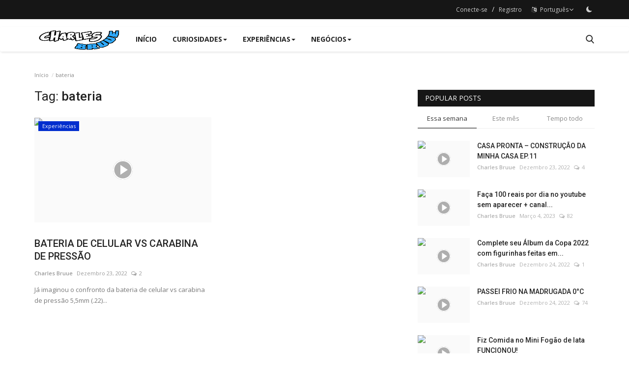

--- FILE ---
content_type: text/html; charset=UTF-8
request_url: https://charlesbruue.com/tag/bateria
body_size: 10524
content:
<!DOCTYPE html>
<html lang="br">
<head>

    <meta charset="utf-8">
    <meta http-equiv="X-UA-Compatible" content="IE=edge">
    <meta name="viewport" content="width=device-width, initial-scale=1">
    <title>bateria - Charles Bruue - Curiosidade aqui é mato!</title>
    <meta name="description" content="Tag: bateria"/>
    <meta name="keywords" content="Tag, bateria"/>
    <meta name="author" content="Charles Bruue"/>
    <meta property="og:locale" content="en_US"/>
    <meta property="og:site_name" content="Charles Bruue"/>
    <meta property="og:image" content="https://charlesbruue.com/uploads/logo/logo_63a6672f5770a7-18765815-30589444.png"/>
    <meta property="og:image:width" content="240"/>
    <meta property="og:image:height" content="90"/>
    <meta property="og:type" content="website"/>
    <meta property="og:title" content="bateria - Charles Bruue - Curiosidade aqui é mato!"/>
    <meta property="og:description" content="Tag: bateria"/>
    <meta property="og:url" content="https://charlesbruue.com/tag/bateria"/>
    <meta property="fb:app_id" content=""/>
    <meta name="twitter:card" content="summary_large_image"/>
    <meta name="twitter:site" content="@Charles Bruue"/>
    <meta name="twitter:title" content="bateria - Charles Bruue - Curiosidade aqui é mato!"/>
    <meta name="twitter:description" content="Tag: bateria"/>

    <link rel="shortcut icon" type="image/png" href="https://charlesbruue.com/uploads/logo/favicon_63a66708a8f5c4-37177269-64712362.png"/>
    <link rel="canonical" href="https://charlesbruue.com/tag/bateria"/>
    <link rel="alternate" href="https://charlesbruue.com/tag/bateria" hreflang="pt-br"/>
    <link href="https://fonts.googleapis.com/css?family=Open+Sans:300,400,600,700&display=swap" rel="stylesheet"><link href="https://fonts.googleapis.com/css?family=Roboto:300,400,500,700&display=swap&subset=cyrillic,cyrillic-ext,greek,greek-ext,latin-ext,vietnamese" rel="stylesheet">    <link href="https://charlesbruue.com/assets/vendor/bootstrap/css/bootstrap.min.css" rel="stylesheet"/>
    <link href="https://charlesbruue.com/assets/css/style-2.0.min.css" rel="stylesheet"/>
    <link href="https://charlesbruue.com/assets/css/plugins-2.0.css" rel="stylesheet"/>
    
    
    <link href="https://charlesbruue.com/assets/vendor/font-icons/css/font-icon-2.0.min.css" rel="stylesheet"/>
    <link href="https://charlesbruue.com/assets/css/btn.css" rel="stylesheet"/>
    
    <link href="https://cdn.jsdelivr.net/npm/bootstrap-icons@1.10.2/font/bootstrap-icons.css" rel="stylesheet">

  
    <script
  src="https://code.jquery.com/jquery-3.6.1.js"
  integrity="sha256-3zlB5s2uwoUzrXK3BT7AX3FyvojsraNFxCc2vC/7pNI="
  crossorigin="anonymous"></script>
  
  <script src="https://cdnjs.cloudflare.com/ajax/libs/jquery-easy-ticker/2.0.0/jquery.easy-ticker.min.js"></script>
  <script src="https://cdnjs.cloudflare.com/ajax/libs/slick-carousel/1.8.1/slick.min.js" integrity="sha512-XtmMtDEcNz2j7ekrtHvOVR4iwwaD6o/FUJe6+Zq+HgcCsk3kj4uSQQR8weQ2QVj1o0Pk6PwYLohm206ZzNfubg==" crossorigin="anonymous" referrerpolicy="no-referrer"></script>

  <script src="https://charlesbruue.com/assets/js/script-2.0.min.js"></script>
  

  
    <script>var rtl = false;</script>
    <style>body {font-family: "Open Sans", Helvetica, sans-serif  } .font-1,.post-content .post-summary {font-family: "Roboto", Helvetica, sans-serif}.font-text{font-family: Verdana, Helvetica, sans-serif}.h1, .h2, .h3, .h4, .h5, .h6, h1, h2, h3, h4, h5, h6 {font-family: "Roboto", Helvetica, sans-serif}.section-mid-title .title {font-family: "Roboto", Helvetica, sans-serif}.section .section-content .title {font-family: "Roboto", Helvetica, sans-serif}.section .section-head .title {font-family: "Open Sans", Helvetica, sans-serif}.sidebar-widget .widget-head .title {font-family: "Open Sans", Helvetica, sans-serif}.post-content .post-text {font-family: Verdana, Helvetica, sans-serif}  .top-bar,.news-ticker-title,.section .section-head .title,.sidebar-widget .widget-head,.section-mid-title .title, #comments .comment-section > .nav-tabs > .active > a,.reaction-num-votes, .modal-newsletter .btn {background-color: #161616} .section .section-head,.section-mid-title, .comment-section .nav-tabs {border-bottom: 2px solid #161616;} .post-content .post-summary h2 {font-family: Verdana, Helvetica, sans-serif}
a:hover, a:focus, a:active, .navbar-inverse .navbar-nav > li > a:hover, .navbar-inverse .navbar-nav .dropdown-menu > li:hover > a, .navbar-inverse .navbar-nav .dropdown-menu > li:focus > a, .navbar-inverse .navbar-nav .dropdown-menu > li.active > a, .navbar-inverse .navbar-nav .open .dropdown-menu > li > a:focus, .navbar-inverse .navbar-nav .open .dropdown-menu > li > a:hover, .comment-lists li .btn-comment-reply, .comment-lists li .btn-comment-like, .f-random-list li .title a:hover, .link-forget, .captcha-refresh, .nav-footer li a:hover, .mobile-menu-social li a:hover, .mobile-menu-social li a:focus, .post-files .file button, .icon-newsletter, .btn-load-more:hover, .post-next-prev p span, .list-footer-categories li a:hover {color: #1abc9c;}  .navbar-toggle, .navbar-inverse .navbar-toggle, .nav-payout-accounts > li.active > a, .nav-payout-accounts > li.active > a:focus, .nav-payout-accounts > li.active > a:hover, .nav-payout-accounts .active > a, .swal-button--danger, .sidebar-widget .tag-list li a:hover, .spinner > div, .search-form button {background-color: #1abc9c !important;}  .navbar-default .navbar-nav > .active > a::after, .navbar-default .navbar-nav > li > a:hover:after, .navbar-inverse .navbar-nav .active a::after, .poll .result .progress .progress-bar {background-color: #1abc9c;}  .btn-custom {background-color: #1abc9c;border-color: #1abc9c;}  ::selection {background: #1abc9c !important;color: #fff;}  ::-moz-selection {background: #1abc9c !important;color: #fff;}  .navbar-inverse .navbar-nav > .active > a, .navbar-inverse .navbar-nav > .active > a:hover, .navbar-inverse .navbar-nav > .active > a:focus, .navbar-inverse .navbar-nav > .open > a, .navbar-inverse .navbar-nav > .open > a:hover, .navbar-inverse .navbar-nav > .open > a:focus {color: #1abc9c !important;background-color: transparent;}  .navbar-inverse .navbar-nav > li > a:focus, .navbar-inverse .navbar-nav > li > a:hover {background-color: transparent;color: #1abc9c;}  .form-input:focus {border-color: #1abc9c;outline: 0 none;}  .post-content .post-tags .tag-list li a:hover, .profile-buttons ul li a:hover {border-color: #1abc9c;background-color: #1abc9c;}  .auth-form-input:focus, .form-textarea:focus, .custom-checkbox:hover + label:before, .leave-reply .form-control:focus, .page-contact .form-control:focus, .comment-error {border-color: #1abc9c;}  .custom-checkbox:checked + label:before {background: #1abc9c;border-color: #1abc9c;}  .comments .comments-title {border-bottom: 2px solid #1abc9c;}  .comment-loader-container .loader, .sub-comment-loader-container .loader {border-top: 5px solid #1abc9c;}  .newsletter .newsletter-button {background-color: #1abc9c;border: 1px solid #1abc9c;}  .post-author-meta a:hover, .post-item-no-image .caption-video-no-image .title a:hover, .comment-meta .comment-liked, .cookies-warning a {color: #1abc9c !important;}  .video-label, .filters .btn:focus:after, .filters .btn:hover:after, .filters .btn:active:after, .filters .active::after {background: #1abc9c;}  .pagination .active a {border: 1px solid #1abc9c !important;background-color: #1abc9c !important;color: #fff !important;}  .pagination li a:hover, .pagination li a:focus, .pagination li a:active, .custom-checkbox input:checked + .checkbox-icon {background-color: #1abc9c;border: 1px solid #1abc9c;}  .search-form, .dropdown-more {border-top: 3px solid #1abc9c;}.mobile-language-options li .selected, .mobile-language-options li a:hover {color: #1abc9c;border: 1px solid #1abc9c;}@media screen and (max-width: 480px) {.reaction-num-votes {right: 0 !important;}}.post-text iframe{max-width: 100% !important}</style>
<script>var VrConfig = {baseURL: 'https://charlesbruue.com', csrfTokenName: 'app_csrf_token', csrfCookieName: 'vrapp_csrf_cookie', sysLangId: '1', isRecaptchaEnabled: '0', textOk: "OK", textCancel: "Cancelar", textCorrectAnswer : "Resposta correta", textWrongAnswer : "Resposta errada"};</script>    <script async src="https://pagead2.googlesyndication.com/pagead/js/adsbygoogle.js?client=ca-pub-8876865155116312"
     crossorigin="anonymous"></script>        <link rel="stylesheet" href="https://cdnjs.cloudflare.com/ajax/libs/magnific-popup.js/1.1.0/magnific-popup.css" />
<script src="https://cdnjs.cloudflare.com/ajax/libs/jquery.isotope/3.0.6/isotope.pkgd.js"></script>
<script src="https://cdnjs.cloudflare.com/ajax/libs/magnific-popup.js/1.1.0/jquery.magnific-popup.js"></script>

</head>
<body>
<header id="header">
    <div class="top-bar">
<div class="container">
<div class="col-sm-12">
<div class="row">
<ul class="top-menu top-menu-left">
</ul>
<ul class="top-menu top-menu-right">
<li class="top-li-auth"><a href="#" data-toggle="modal" data-target="#modal-login" class="btn_open_login_modal">Conecte-se</a><span>&nbsp;/&nbsp;</span><a href="https://charlesbruue.com/register">Registro</a></li>
<li class="dropdown">
<a class="dropdown-toggle" data-toggle="dropdown" href="#" aria-expanded="false">
<i class="icon-language"></i>&nbsp;
Português<i class="icon-arrow-down"></i>
</a>
<ul class="dropdown-menu lang-dropdown">
<li><a href="https://charlesbruue.com" class="selected">Português</a></li>
<li><a href="https://charlesbruue.com/en" class="">English</a></li>
</ul>
</li>
<li class="li-dark-mode-sw">
<form action="https://charlesbruue.com/switch-dark-mode" method="post">
<input type="hidden" name="app_csrf_token" value="488e19cb448fc6ed1410de513567835a" /><input type="hidden" name="back_url" value="https://charlesbruue.com/tag/bateria">
<button type="submit" name="theme_mode" value="dark" class="btn-switch-mode">
<svg xmlns="http://www.w3.org/2000/svg" width="16" height="16" fill="currentColor" class="bi bi-moon-fill dark-mode-icon" viewBox="0 0 16 16">
<path d="M6 .278a.768.768 0 0 1 .08.858 7.208 7.208 0 0 0-.878 3.46c0 4.021 3.278 7.277 7.318 7.277.527 0 1.04-.055 1.533-.16a.787.787 0 0 1 .81.316.733.733 0 0 1-.031.893A8.349 8.349 0 0 1 8.344 16C3.734 16 0 12.286 0 7.71 0 4.266 2.114 1.312 5.124.06A.752.752 0 0 1 6 .278z"/>
</svg>
</button>
</form>
</li>
</ul>
</div>
</div>
</div>
</div>
    <div class="logo-banner">
        <div class="container">
            <div class="col-sm-12">
               
            </div>
        </div>
        <nav class="navbar navbar-default main-menu megamenu" style="border-top: none !important;">
<div class="container">
<div class="collapse navbar-collapse">
<div class="row">
<ul class="nav navbar-nav">
    <li>
                        
                            <img src="https://charlesbruue.com/uploads/logo/logo_63a6672f5770a7-18765815-30589444.png" alt="logo" class="logo" width="190" height="50">
                      
</li>
<li class=""><a href="https://charlesbruue.com">Início</a></li>
<li class="dropdown megamenu-fw mega-li-1 ">
<a href="https://charlesbruue.com/curiosidades" class="dropdown-toggle disabled" data-toggle="dropdown" role="button" aria-expanded="false">Curiosidades<span class="caret"></span></a>
<ul class="dropdown-menu megamenu-content dropdown-top" role="menu" data-mega-ul="1">
<li>
<div class="col-sm-12">
<div class="row">
<div class="sub-menu-right single-sub-menu">
<div class="row row-menu-right">
<div class="col-sm-3 menu-post-item">
<div class="post-item-image">
<a href="https://charlesbruue.com/e-o-fim-do-vasco-da-gama">        <span class="media-icon"><svg xmlns="http://www.w3.org/2000/svg" width="50" height="50" viewBox="0 0 160 160" fill="#ffffff"><path d="M80,10c39,0,70,31,70,70s-31,70-70,70s-70-31-70-70S41,10,80,10z M80,0C36,0,0,36,0,80s36,80,80,80s80-36,80-80S124,0,80,0L80,0z"/><path d="M60,40v80l60-40L60,40z"/></svg></span>
                    <img src="https://charlesbruue.com/assets/img/img_bg_md.png" alt="bg" class="img-responsive img-bg" width="1" height="1"/>
        <div class="img-container">
            <img src="https://charlesbruue.com/assets/img/img_bg_md.png" data-src="https://img.youtube.com/vi/j8H8cBxuw64/maxresdefault.jpg" alt="É O FIM DO VASCO DA GAMA?" class="lazyload img-cover" width="1" height="1"/>
        </div>
    
</a>
</div>
<h3 class="title">
<a href="https://charlesbruue.com/e-o-fim-do-vasco-da-gama">É O FIM DO VASCO DA GAMA?</a>
</h3>
<p class="post-meta">    <a href="https://charlesbruue.com/profile/charles-bruue">Charles Bruue</a>
    <span>Agosto 21, 2023</span>
    <span><i class="icon-comment"></i>6</span>
</p>
</div>
<div class="col-sm-3 menu-post-item">
<div class="post-item-image">
<a href="https://charlesbruue.com/aluguel-ou-casa-propria-pare-de-jogar-dinheiro-no-lixo">        <span class="media-icon"><svg xmlns="http://www.w3.org/2000/svg" width="50" height="50" viewBox="0 0 160 160" fill="#ffffff"><path d="M80,10c39,0,70,31,70,70s-31,70-70,70s-70-31-70-70S41,10,80,10z M80,0C36,0,0,36,0,80s36,80,80,80s80-36,80-80S124,0,80,0L80,0z"/><path d="M60,40v80l60-40L60,40z"/></svg></span>
                    <img src="https://charlesbruue.com/assets/img/img_bg_md.png" alt="bg" class="img-responsive img-bg" width="1" height="1"/>
        <div class="img-container">
            <img src="https://charlesbruue.com/assets/img/img_bg_md.png" data-src="https://img.youtube.com/vi/-X3CEAEBKsw/maxresdefault.jpg" alt="Aluguel ou Casa Própria - Pare de Jogar Dinheiro no LIXO" class="lazyload img-cover" width="1" height="1"/>
        </div>
    
</a>
</div>
<h3 class="title">
<a href="https://charlesbruue.com/aluguel-ou-casa-propria-pare-de-jogar-dinheiro-no-lixo">Aluguel ou Casa Própria - Pare de Jogar Dinheiro...</a>
</h3>
<p class="post-meta">    <a href="https://charlesbruue.com/profile/charles-bruue">Charles Bruue</a>
    <span>Maio 25, 2023</span>
    <span><i class="icon-comment"></i>1</span>
</p>
</div>
<div class="col-sm-3 menu-post-item">
<div class="post-item-image">
<a href="https://charlesbruue.com/voltei-no-tempo-jogando-bomba-patch-23-para-android-brasil-croacia">        <span class="media-icon"><svg xmlns="http://www.w3.org/2000/svg" width="50" height="50" viewBox="0 0 160 160" fill="#ffffff"><path d="M80,10c39,0,70,31,70,70s-31,70-70,70s-70-31-70-70S41,10,80,10z M80,0C36,0,0,36,0,80s36,80,80,80s80-36,80-80S124,0,80,0L80,0z"/><path d="M60,40v80l60-40L60,40z"/></svg></span>
                    <img src="https://charlesbruue.com/assets/img/img_bg_md.png" alt="bg" class="img-responsive img-bg" width="1" height="1"/>
        <div class="img-container">
            <img src="https://charlesbruue.com/assets/img/img_bg_md.png" data-src="https://img.youtube.com/vi/LrAjWmpaerw/maxresdefault.jpg" alt="Voltei no Tempo jogando BOMBA PATCH 23 para ANDROID - Brasil X Croácia" class="lazyload img-cover" width="1" height="1"/>
        </div>
    
</a>
</div>
<h3 class="title">
<a href="https://charlesbruue.com/voltei-no-tempo-jogando-bomba-patch-23-para-android-brasil-croacia">Voltei no Tempo jogando BOMBA PATCH 23 para ANDROID...</a>
</h3>
<p class="post-meta">    <a href="https://charlesbruue.com/profile/charles-bruue">Charles Bruue</a>
    <span>Maio 13, 2023</span>
    <span><i class="icon-comment"></i>8</span>
</p>
</div>
<div class="col-sm-3 menu-post-item">
<div class="post-item-image">
<a href="https://charlesbruue.com/tentaram-roubar-meu-carro-dei-fuga">        <span class="media-icon"><svg xmlns="http://www.w3.org/2000/svg" width="50" height="50" viewBox="0 0 160 160" fill="#ffffff"><path d="M80,10c39,0,70,31,70,70s-31,70-70,70s-70-31-70-70S41,10,80,10z M80,0C36,0,0,36,0,80s36,80,80,80s80-36,80-80S124,0,80,0L80,0z"/><path d="M60,40v80l60-40L60,40z"/></svg></span>
                    <img src="https://charlesbruue.com/assets/img/img_bg_md.png" alt="bg" class="img-responsive img-bg" width="1" height="1"/>
        <div class="img-container">
            <img src="https://charlesbruue.com/assets/img/img_bg_md.png" data-src="https://img.youtube.com/vi/SUgUrui3uk0/maxresdefault.jpg" alt="Tentaram roubar meu carro - DEI FUGA!" class="lazyload img-cover" width="1" height="1"/>
        </div>
    
</a>
</div>
<h3 class="title">
<a href="https://charlesbruue.com/tentaram-roubar-meu-carro-dei-fuga">Tentaram roubar meu carro - DEI FUGA!</a>
</h3>
<p class="post-meta">    <a href="https://charlesbruue.com/profile/charles-bruue">Charles Bruue</a>
    <span>Abril 3, 2023</span>
    <span><i class="icon-comment"></i>8</span>
</p>
</div>
<div class="col-sm-3 menu-post-item">
<div class="post-item-image">
<a href="https://charlesbruue.com/conheca-caldas-novas-go">        <span class="media-icon"><svg xmlns="http://www.w3.org/2000/svg" width="50" height="50" viewBox="0 0 160 160" fill="#ffffff"><path d="M80,10c39,0,70,31,70,70s-31,70-70,70s-70-31-70-70S41,10,80,10z M80,0C36,0,0,36,0,80s36,80,80,80s80-36,80-80S124,0,80,0L80,0z"/><path d="M60,40v80l60-40L60,40z"/></svg></span>
                    <img src="https://charlesbruue.com/assets/img/img_bg_md.png" alt="bg" class="img-responsive img-bg" width="1" height="1"/>
        <div class="img-container">
            <img src="https://charlesbruue.com/assets/img/img_bg_md.png" data-src="https://img.youtube.com/vi/F97bdGnB_8s/maxresdefault.jpg" alt="CONHEÇA CALDAS NOVAS GO - CAUSAMOS LÁ" class="lazyload img-cover" width="1" height="1"/>
        </div>
    
</a>
</div>
<h3 class="title">
<a href="https://charlesbruue.com/conheca-caldas-novas-go">CONHEÇA CALDAS NOVAS GO - CAUSAMOS LÁ</a>
</h3>
<p class="post-meta">    <a href="https://charlesbruue.com/profile/charles-bruue">Charles Bruue</a>
    <span>Março 20, 2023</span>
    <span><i class="icon-comment"></i>5</span>
</p>
</div>
</div>
</div>
</div>
</div>
</li>
</ul>
</li>
<li class="dropdown megamenu-fw mega-li-2 ">
<a href="https://charlesbruue.com/experiencias" class="dropdown-toggle disabled" data-toggle="dropdown" role="button" aria-expanded="false">Experiências<span class="caret"></span></a>
<ul class="dropdown-menu megamenu-content dropdown-top" role="menu" data-mega-ul="2">
<li>
<div class="col-sm-12">
<div class="row">
<div class="sub-menu-right single-sub-menu">
<div class="row row-menu-right">
<div class="col-sm-3 menu-post-item">
<div class="post-item-image">
<a href="https://charlesbruue.com/comprei-o-gamestick-4k-do-aliexpress">        <span class="media-icon"><svg xmlns="http://www.w3.org/2000/svg" width="50" height="50" viewBox="0 0 160 160" fill="#ffffff"><path d="M80,10c39,0,70,31,70,70s-31,70-70,70s-70-31-70-70S41,10,80,10z M80,0C36,0,0,36,0,80s36,80,80,80s80-36,80-80S124,0,80,0L80,0z"/><path d="M60,40v80l60-40L60,40z"/></svg></span>
                    <img src="https://charlesbruue.com/assets/img/img_bg_md.png" alt="bg" class="img-responsive img-bg" width="1" height="1"/>
        <div class="img-container">
            <img src="https://charlesbruue.com/assets/img/img_bg_md.png" data-src="https://img.youtube.com/vi/Bhr0EVPexHQ/maxresdefault.jpg" alt="Comprei o GameStick 4k do AliExpress" class="lazyload img-cover" width="1" height="1"/>
        </div>
    
</a>
</div>
<h3 class="title">
<a href="https://charlesbruue.com/comprei-o-gamestick-4k-do-aliexpress">Comprei o GameStick 4k do AliExpress</a>
</h3>
<p class="post-meta">    <a href="https://charlesbruue.com/profile/charles-bruue">Charles Bruue</a>
    <span>Maio 22, 2023</span>
    <span><i class="icon-comment"></i>1</span>
</p>
</div>
<div class="col-sm-3 menu-post-item">
<div class="post-item-image">
<a href="https://charlesbruue.com/complete-seu-album-da-copa-2022-com-figurinhas-feitas-em-casa">        <span class="media-icon"><svg xmlns="http://www.w3.org/2000/svg" width="50" height="50" viewBox="0 0 160 160" fill="#ffffff"><path d="M80,10c39,0,70,31,70,70s-31,70-70,70s-70-31-70-70S41,10,80,10z M80,0C36,0,0,36,0,80s36,80,80,80s80-36,80-80S124,0,80,0L80,0z"/><path d="M60,40v80l60-40L60,40z"/></svg></span>
                    <img src="https://charlesbruue.com/assets/img/img_bg_md.png" alt="bg" class="img-responsive img-bg" width="1" height="1"/>
        <div class="img-container">
            <img src="https://charlesbruue.com/assets/img/img_bg_md.png" data-src="https://img.youtube.com/vi/rHu_FrZHxM8/maxresdefault.jpg" alt="Complete seu Álbum da Copa 2022 com figurinhas feitas em casa" class="lazyload img-cover" width="1" height="1"/>
        </div>
    
</a>
</div>
<h3 class="title">
<a href="https://charlesbruue.com/complete-seu-album-da-copa-2022-com-figurinhas-feitas-em-casa">Complete seu Álbum da Copa 2022 com figurinhas...</a>
</h3>
<p class="post-meta">    <a href="https://charlesbruue.com/profile/charles-bruue">Charles Bruue</a>
    <span>Dezembro 24, 2022</span>
    <span><i class="icon-comment"></i>1</span>
</p>
</div>
<div class="col-sm-3 menu-post-item">
<div class="post-item-image">
<a href="https://charlesbruue.com/voce-gosta-de-ler-e-nao-sabe">        <span class="media-icon"><svg xmlns="http://www.w3.org/2000/svg" width="50" height="50" viewBox="0 0 160 160" fill="#ffffff"><path d="M80,10c39,0,70,31,70,70s-31,70-70,70s-70-31-70-70S41,10,80,10z M80,0C36,0,0,36,0,80s36,80,80,80s80-36,80-80S124,0,80,0L80,0z"/><path d="M60,40v80l60-40L60,40z"/></svg></span>
                    <img src="https://charlesbruue.com/assets/img/img_bg_md.png" alt="bg" class="img-responsive img-bg" width="1" height="1"/>
        <div class="img-container">
            <img src="https://charlesbruue.com/assets/img/img_bg_md.png" data-src="https://img.youtube.com/vi/2ajizA85yto/maxresdefault.jpg" alt="VOCÊ GOSTA DE LER E NÃO SABE!" class="lazyload img-cover" width="1" height="1"/>
        </div>
    
</a>
</div>
<h3 class="title">
<a href="https://charlesbruue.com/voce-gosta-de-ler-e-nao-sabe">VOCÊ GOSTA DE LER E NÃO SABE!</a>
</h3>
<p class="post-meta">    <a href="https://charlesbruue.com/profile/charles-bruue">Charles Bruue</a>
    <span>Dezembro 24, 2022</span>
    <span><i class="icon-comment"></i>7</span>
</p>
</div>
<div class="col-sm-3 menu-post-item">
<div class="post-item-image">
<a href="https://charlesbruue.com/fiz-comida-no-mini-fogao-de-lata-funcionou">        <span class="media-icon"><svg xmlns="http://www.w3.org/2000/svg" width="50" height="50" viewBox="0 0 160 160" fill="#ffffff"><path d="M80,10c39,0,70,31,70,70s-31,70-70,70s-70-31-70-70S41,10,80,10z M80,0C36,0,0,36,0,80s36,80,80,80s80-36,80-80S124,0,80,0L80,0z"/><path d="M60,40v80l60-40L60,40z"/></svg></span>
                    <img src="https://charlesbruue.com/assets/img/img_bg_md.png" alt="bg" class="img-responsive img-bg" width="1" height="1"/>
        <div class="img-container">
            <img src="https://charlesbruue.com/assets/img/img_bg_md.png" data-src="https://img.youtube.com/vi/jyvsEuiZPPM/maxresdefault.jpg" alt="Fiz Comida no Mini Fogão de lata FUNCIONOU!" class="lazyload img-cover" width="1" height="1"/>
        </div>
    
</a>
</div>
<h3 class="title">
<a href="https://charlesbruue.com/fiz-comida-no-mini-fogao-de-lata-funcionou">Fiz Comida no Mini Fogão de lata FUNCIONOU!</a>
</h3>
<p class="post-meta">    <a href="https://charlesbruue.com/profile/charles-bruue">Charles Bruue</a>
    <span>Dezembro 24, 2022</span>
    <span><i class="icon-comment"></i>8</span>
</p>
</div>
<div class="col-sm-3 menu-post-item">
<div class="post-item-image">
<a href="https://charlesbruue.com/passei-frio-na-madrugada-0-graus">        <span class="media-icon"><svg xmlns="http://www.w3.org/2000/svg" width="50" height="50" viewBox="0 0 160 160" fill="#ffffff"><path d="M80,10c39,0,70,31,70,70s-31,70-70,70s-70-31-70-70S41,10,80,10z M80,0C36,0,0,36,0,80s36,80,80,80s80-36,80-80S124,0,80,0L80,0z"/><path d="M60,40v80l60-40L60,40z"/></svg></span>
                    <img src="https://charlesbruue.com/assets/img/img_bg_md.png" alt="bg" class="img-responsive img-bg" width="1" height="1"/>
        <div class="img-container">
            <img src="https://charlesbruue.com/assets/img/img_bg_md.png" data-src="https://img.youtube.com/vi/aq76Oib-Hvg/maxresdefault.jpg" alt="PASSEI FRIO NA MADRUGADA 0°C" class="lazyload img-cover" width="1" height="1"/>
        </div>
    
</a>
</div>
<h3 class="title">
<a href="https://charlesbruue.com/passei-frio-na-madrugada-0-graus">PASSEI FRIO NA MADRUGADA 0°C</a>
</h3>
<p class="post-meta">    <a href="https://charlesbruue.com/profile/charles-bruue">Charles Bruue</a>
    <span>Dezembro 24, 2022</span>
    <span><i class="icon-comment"></i>74</span>
</p>
</div>
</div>
</div>
</div>
</div>
</li>
</ul>
</li>
<li class="dropdown megamenu-fw mega-li-3 ">
<a href="https://charlesbruue.com/negocios" class="dropdown-toggle disabled" data-toggle="dropdown" role="button" aria-expanded="false">Negócios<span class="caret"></span></a>
<ul class="dropdown-menu megamenu-content dropdown-top" role="menu" data-mega-ul="3">
<li>
<div class="col-sm-12">
<div class="row">
<div class="sub-menu-right single-sub-menu">
<div class="row row-menu-right">
<div class="col-sm-3 menu-post-item">
<div class="post-item-image">
<a href="https://charlesbruue.com/entrei-na-colheitadeira-de-2-milhoes-feira-do-agro-negocio">        <span class="media-icon"><svg xmlns="http://www.w3.org/2000/svg" width="50" height="50" viewBox="0 0 160 160" fill="#ffffff"><path d="M80,10c39,0,70,31,70,70s-31,70-70,70s-70-31-70-70S41,10,80,10z M80,0C36,0,0,36,0,80s36,80,80,80s80-36,80-80S124,0,80,0L80,0z"/><path d="M60,40v80l60-40L60,40z"/></svg></span>
                    <img src="https://charlesbruue.com/assets/img/img_bg_md.png" alt="bg" class="img-responsive img-bg" width="1" height="1"/>
        <div class="img-container">
            <img src="https://charlesbruue.com/assets/img/img_bg_md.png" data-src="https://img.youtube.com/vi/MnN2Sm13WT0/maxresdefault.jpg" alt="Entrei na colheitadeira de 2 Milhões - Feira do Agro-negócio" class="lazyload img-cover" width="1" height="1"/>
        </div>
    
</a>
</div>
<h3 class="title">
<a href="https://charlesbruue.com/entrei-na-colheitadeira-de-2-milhoes-feira-do-agro-negocio">Entrei na colheitadeira de 2 Milhões - Feira...</a>
</h3>
<p class="post-meta">    <a href="https://charlesbruue.com/profile/charles-bruue">Charles Bruue</a>
    <span>Maio 25, 2023</span>
    <span><i class="icon-comment"></i>6</span>
</p>
</div>
<div class="col-sm-3 menu-post-item">
<div class="post-item-image">
<a href="https://charlesbruue.com/a-falencia-do-svb-pode-destruir-o-nubank-silicon-valley-bank">        <span class="media-icon"><svg xmlns="http://www.w3.org/2000/svg" width="50" height="50" viewBox="0 0 160 160" fill="#ffffff"><path d="M80,10c39,0,70,31,70,70s-31,70-70,70s-70-31-70-70S41,10,80,10z M80,0C36,0,0,36,0,80s36,80,80,80s80-36,80-80S124,0,80,0L80,0z"/><path d="M60,40v80l60-40L60,40z"/></svg></span>
                    <img src="https://charlesbruue.com/assets/img/img_bg_md.png" alt="bg" class="img-responsive img-bg" width="1" height="1"/>
        <div class="img-container">
            <img src="https://charlesbruue.com/assets/img/img_bg_md.png" data-src="https://img.youtube.com/vi/JYN3qt75AH4/maxresdefault.jpg" alt="A Falência do SVB pode destruir o Nubank? Silicon Valley Bank" class="lazyload img-cover" width="1" height="1"/>
        </div>
    
</a>
</div>
<h3 class="title">
<a href="https://charlesbruue.com/a-falencia-do-svb-pode-destruir-o-nubank-silicon-valley-bank">A Falência do SVB pode destruir o Nubank? Silicon...</a>
</h3>
<p class="post-meta">    <a href="https://charlesbruue.com/profile/charles-bruue">Charles Bruue</a>
    <span>Março 14, 2023</span>
    <span><i class="icon-comment"></i>4</span>
</p>
</div>
<div class="col-sm-3 menu-post-item">
<div class="post-item-image">
<a href="https://charlesbruue.com/faca-100-reais-por-dia-no-youtube-sem-aparecer-canal-dark-com-ia">        <span class="media-icon"><svg xmlns="http://www.w3.org/2000/svg" width="50" height="50" viewBox="0 0 160 160" fill="#ffffff"><path d="M80,10c39,0,70,31,70,70s-31,70-70,70s-70-31-70-70S41,10,80,10z M80,0C36,0,0,36,0,80s36,80,80,80s80-36,80-80S124,0,80,0L80,0z"/><path d="M60,40v80l60-40L60,40z"/></svg></span>
                    <img src="https://charlesbruue.com/assets/img/img_bg_md.png" alt="bg" class="img-responsive img-bg" width="1" height="1"/>
        <div class="img-container">
            <img src="https://charlesbruue.com/assets/img/img_bg_md.png" data-src="https://img.youtube.com/vi/5Rje3TkpSaI/maxresdefault.jpg" alt="Faça 100 reais por dia no youtube sem aparecer + canal dark com IA" class="lazyload img-cover" width="1" height="1"/>
        </div>
    
</a>
</div>
<h3 class="title">
<a href="https://charlesbruue.com/faca-100-reais-por-dia-no-youtube-sem-aparecer-canal-dark-com-ia">Faça 100 reais por dia no youtube sem aparecer...</a>
</h3>
<p class="post-meta">    <a href="https://charlesbruue.com/profile/charles-bruue">Charles Bruue</a>
    <span>Março 4, 2023</span>
    <span><i class="icon-comment"></i>82</span>
</p>
</div>
<div class="col-sm-3 menu-post-item">
<div class="post-item-image">
<a href="https://charlesbruue.com/coloque-seu-projeto-em-pratica-nao-tenha-medo-do-fracasso">        <span class="media-icon"><svg xmlns="http://www.w3.org/2000/svg" width="50" height="50" viewBox="0 0 160 160" fill="#ffffff"><path d="M80,10c39,0,70,31,70,70s-31,70-70,70s-70-31-70-70S41,10,80,10z M80,0C36,0,0,36,0,80s36,80,80,80s80-36,80-80S124,0,80,0L80,0z"/><path d="M60,40v80l60-40L60,40z"/></svg></span>
                    <img src="https://charlesbruue.com/assets/img/img_bg_md.png" alt="bg" class="img-responsive img-bg" width="1" height="1"/>
        <div class="img-container">
            <img src="https://charlesbruue.com/assets/img/img_bg_md.png" data-src="https://img.youtube.com/vi/PqQTb_Ul6U0/maxresdefault.jpg" alt="Coloque seu PROJETO em prática, Não tenha medo do FRACASSO" class="lazyload img-cover" width="1" height="1"/>
        </div>
    
</a>
</div>
<h3 class="title">
<a href="https://charlesbruue.com/coloque-seu-projeto-em-pratica-nao-tenha-medo-do-fracasso">Coloque seu PROJETO em prática, Não tenha medo...</a>
</h3>
<p class="post-meta">    <a href="https://charlesbruue.com/profile/charles-bruue">Charles Bruue</a>
    <span>Dezembro 24, 2022</span>
    <span><i class="icon-comment"></i>1</span>
</p>
</div>
<div class="col-sm-3 menu-post-item">
<div class="post-item-image">
<a href="https://charlesbruue.com/nao-existe-dinheiro-facil-o-golpe-ta-ai-cai-quem-quer">        <span class="media-icon"><svg xmlns="http://www.w3.org/2000/svg" width="50" height="50" viewBox="0 0 160 160" fill="#ffffff"><path d="M80,10c39,0,70,31,70,70s-31,70-70,70s-70-31-70-70S41,10,80,10z M80,0C36,0,0,36,0,80s36,80,80,80s80-36,80-80S124,0,80,0L80,0z"/><path d="M60,40v80l60-40L60,40z"/></svg></span>
                    <img src="https://charlesbruue.com/assets/img/img_bg_md.png" alt="bg" class="img-responsive img-bg" width="1" height="1"/>
        <div class="img-container">
            <img src="https://charlesbruue.com/assets/img/img_bg_md.png" data-src="https://img.youtube.com/vi/XW9e7CHaaNo/maxresdefault.jpg" alt="Não existe dinheiro fácil - O Golpe tá aí cai quem quer" class="lazyload img-cover" width="1" height="1"/>
        </div>
    
</a>
</div>
<h3 class="title">
<a href="https://charlesbruue.com/nao-existe-dinheiro-facil-o-golpe-ta-ai-cai-quem-quer">Não existe dinheiro fácil - O Golpe tá aí cai...</a>
</h3>
<p class="post-meta">    <a href="https://charlesbruue.com/profile/charles-bruue">Charles Bruue</a>
    <span>Dezembro 24, 2022</span>
    <span><i class="icon-comment"></i>85</span>
</p>
</div>
</div>
</div>
</div>
</div>
</li>
</ul>
</li>
</ul>
<ul class="nav navbar-nav navbar-right">
<li class="li-search">
<a class="search-icon"><i class="icon-search"></i></a>
<div class="search-form">
<form action="https://charlesbruue.com/search" method="get" id="search_validate">
<input type="text" name="q" maxlength="300" pattern=".*\S+.*" class="form-control form-input" placeholder="Procurar..."  required>
<button class="btn btn-default"><i class="icon-search"></i></button>
</form>
</div>
</li>
</ul>
</div>
</div>
</div>
</nav>    </div>
    
    <div class="mobile-nav-container">
        <div class="nav-mobile-header">
            <div class="container-fluid">
                <div class="row">
                    <div class="nav-mobile-header-container">
                        <div class="menu-icon">
                            <a href="javascript:void(0)" class="btn-open-mobile-nav"><i class="icon-menu"></i></a>
                        </div>
                        <div class="mobile-logo">
                            <a href="https://charlesbruue.com">
                                <img src="https://charlesbruue.com/uploads/logo/logo_63a6672f5770a7-18765815-30589444.png" alt="logo" class="logo" width="150" height="50">
                            </a>
                        </div>
                        <div class="mobile-search">
                            <a class="search-icon"><i class="icon-search"></i></a>
                        </div>
                    </div>
                </div>
            </div>
        </div>
    </div>
</header>
<div id="overlay_bg" class="overlay-bg"></div>
<div class="mobile-nav-search">
    <div class="search-form">
        <form action="https://charlesbruue.com/search" method="get">
            <input type="text" name="q" maxlength="300" pattern=".*\S+.*" class="form-control form-input" placeholder="Procurar..." required>
            <button class="btn btn-default"><i class="icon-search"></i></button>
        </form>
    </div>
</div>
<div id="navMobile" class="nav-mobile">
<div class="nav-mobile-inner">
<div class="row">
<div class="col-sm-12 mobile-nav-buttons">
<a href="#" data-toggle="modal" data-target="#modal-login" class="btn btn-custom btn-mobile-nav close-menu-click btn_open_login_modal m-r-5"><i class="icon-login"></i>Conecte-se</a>
<a href="https://charlesbruue.com/register" class="btn btn-custom btn-mobile-nav"><i class="icon-user-plus-o"></i>Registro</a>
</div>
</div>
<div class="row">
<div class="col-sm-12">
<ul class="nav navbar-nav">
<li class="nav-item"><a href="https://charlesbruue.com" class="nav-link">Início</a></li>
<li class="nav-item"><a href="https://charlesbruue.com/curiosidades" class="nav-link">Curiosidades</a></li>
<li class="nav-item"><a href="https://charlesbruue.com/experiencias" class="nav-link">Experiências</a></li>
<li class="nav-item"><a href="https://charlesbruue.com/negocios" class="nav-link">Negócios</a></li>
<li class="nav-item border-0">
<a href="#" class="nav-link">Linguagem</a>
<ul class="mobile-language-options">
<li><a href="https://charlesbruue.com" class="selected ">Português</a></li>
<li><a href="https://charlesbruue.com/en" class=" ">English</a></li>
</ul>
</li>
<li class="nav-item">
<form action="https://charlesbruue.com/switch-dark-mode" method="post">
<input type="hidden" name="app_csrf_token" value="488e19cb448fc6ed1410de513567835a" /><input type="hidden" name="back_url" value="https://charlesbruue.com/tag/bateria">
<button type="submit" name="theme_mode" value="dark" class="btn-switch-mode-mobile">
<svg xmlns="http://www.w3.org/2000/svg" width="20" height="20" fill="currentColor" class="dark-mode-icon" viewBox="0 0 16 16">
<path d="M6 .278a.768.768 0 0 1 .08.858 7.208 7.208 0 0 0-.878 3.46c0 4.021 3.278 7.277 7.318 7.277.527 0 1.04-.055 1.533-.16a.787.787 0 0 1 .81.316.733.733 0 0 1-.031.893A8.349 8.349 0 0 1 8.344 16C3.734 16 0 12.286 0 7.71 0 4.266 2.114 1.312 5.124.06A.752.752 0 0 1 6 .278z"/>
</svg>
</button>
</form>
</li>
</ul>
</div>
</div>
</div>
<div class="nav-mobile-footer">
<ul class="mobile-menu-social">
    <li><a class="rss" href="https://charlesbruue.com/rss-feeds"><i class="icon-rss"></i></a></li>
</ul>
</div>
</div>    <div class="modal fade auth-modal" id="modal-login" tabindex="-1" role="dialog" aria-labelledby="myModalLabel" aria-hidden="true">
        <div class="modal-dialog modal-sm">
            <div class="modal-content">
                    <div class="modal-header">
                        <button type="button" class="close" data-dismiss="modal"><i class="icon-close" aria-hidden="true"></i></button>
                        <h4 class="modal-title font-1">Conecte-se</h4>
                    </div>
                    <div class="modal-body">
                        <div class="auth-box">
                            <div class="social-login">
                                                            </div>
                            <div id="result-login"></div>
                            <form id="form-login">
                                <div class="form-group">
                                    <input type="email" name="email" class="form-control auth-form-input" placeholder="Email" value=""  required>
                                </div>
                                <div class="form-group">
                                    <input type="password" name="password" class="form-control auth-form-input" placeholder="Senha" value=""  required>
                                </div>
                                <div class="form-group text-right">
                                    <a href="https://charlesbruue.com/forgot-password" class="link-forget">Esqueceu a senha?</a>
                                </div>
                                <div class="form-group m-t-15 m-b-0">
                                    <button type="submit" class="btn btn-md btn-custom btn-block">Conecte-se</button>
                                </div>
                            </form>
                        </div>
                    </div>
            </div>
        </div>
    </div>

<div id="modal_newsletter" class="modal fade modal-center modal-newsletter" role="dialog">
    <div class="modal-dialog modal-lg">
        <div class="modal-content">
            <div class="modal-body">
                <button type="button" class="close" data-dismiss="modal"><i class="icon-close" aria-hidden="true"></i></button>
                <h4 class="modal-title">Junte-se à nossa newsletter</h4>
                <p class="modal-desc">Junte-se à nossa lista de assinantes para receber as últimas notícias, atualizações e ofertas especiais diretamente em sua caixa de entrada</p>
                <form id="form_newsletter_modal" class="form-newsletter" data-form-type="modal">
                    <div class="form-group">
                        <div class="modal-newsletter-inputs">
                            <input type="email" name="email" class="form-control form-input newsletter-input" placeholder="Email">
                            <button type="submit" id="btn_modal_newsletter" class="btn">Se inscrever</button>
                        </div>
                    </div>
                    <input type="text" name="url">
                    <div id="modal_newsletter_response" class="text-center modal-newsletter-response">
                        <div class="form-group text-center m-b-0 text-close">
                            <button type="button" class="text-close" data-dismiss="modal">Não, obrigado</button>
                        </div>
                    </div>
                </form>
            </div>
        </div>
    </div>
</div>

<div id="wrapper">
    <div class="container">
        <div class="row">
            <div class="col-sm-12 page-breadcrumb">
                <ol class="breadcrumb">
                    <li class="breadcrumb-item"><a href="https://charlesbruue.com">Início</a></li>
                    <li class="breadcrumb-item active">bateria</li>
                </ol>
            </div>
            <div id="content" class="col-sm-8">
                <div class="row">
                    <div class="col-sm-12">
                        <h1 class="page-title"><span> Tag:</span>&nbsp;<strong>bateria</strong></h1>
                    </div>
                    <div class="col-sm-6 col-xs-12">
<div class="post-item">
            <a href="https://charlesbruue.com/experiencias"><span class="category-label" style="background-color: #002dce">Experiências</span></a>
                <div class="post-item-image">
            <a href="https://charlesbruue.com/bateria-de-celular-vs-carabina-de-pressao">        <span class="media-icon"><svg xmlns="http://www.w3.org/2000/svg" width="50" height="50" viewBox="0 0 160 160" fill="#ffffff"><path d="M80,10c39,0,70,31,70,70s-31,70-70,70s-70-31-70-70S41,10,80,10z M80,0C36,0,0,36,0,80s36,80,80,80s80-36,80-80S124,0,80,0L80,0z"/><path d="M60,40v80l60-40L60,40z"/></svg></span>
                    <img src="https://charlesbruue.com/assets/img/img_bg_md.png" alt="bg" class="img-responsive img-bg" width="1" height="1"/>
        <div class="img-container">
            <img src="https://charlesbruue.com/assets/img/img_bg_md.png" data-src="https://img.youtube.com/vi/j3_8xUr3YsI/maxresdefault.jpg" alt="BATERIA DE CELULAR VS CARABINA DE PRESSÃO" class="lazyload img-cover" width="1" height="1"/>
        </div>
    
</a>
        </div>
        <h3 class="title tittleCategoria" style="margin-top: 30px;"><a href="https://charlesbruue.com/bateria-de-celular-vs-carabina-de-pressao">BATERIA DE CELULAR VS CARABINA DE PRESSÃO</a></h3>
    <p class="post-meta">    <a href="https://charlesbruue.com/profile/charles-bruue">Charles Bruue</a>
    <span>Dezembro 23, 2022</span>
    <span><i class="icon-comment"></i>2</span>
</p>
    <p class="description">Já imaginou o confronto da bateria de celular vs carabina de pressão 5,5mm (.22)...</p>
</div></div>


                    <div class="col-sm-12 col-xs-12">
                                            </div>
                </div>
            </div>
            <div id="sidebar" class="col-sm-4">
                <style>
    .rand{
    position: -webkit-sticky !important;
    position: sticky !important;
    top: 0;
}
@media only screen and (max-width: 990px){
#sidebar{
    height: 100% !important;
    }
}
</style>



                <div class="row">
                    <div class="col-sm-12">
                        <div class="sidebar-widget widget-popular-posts">
                            <div class="widget-head"><h4 class="title">Popular Posts</h4></div>
                            <div class="widget-body">
                                <ul class="nav nav-tabs">
                                    <li class="active"><a class="btn-nav-tab" data-toggle="tab" data-date-type="week" data-lang-id="1">Essa semana</a></li>
                                    <li><a class="btn-nav-tab" data-toggle="tab" data-date-type="month" data-lang-id="1">Este mês</a></li>
                                    <li><a class="btn-nav-tab" data-toggle="tab" data-date-type="year" data-lang-id="1">Tempo todo</a></li>
                                </ul>
                                <div class="tab-content">
                                    <div id="tab_popular_posts_response" class="tab-pane fade in active">
                                        <ul class="popular-posts">
                                                                                                <li>
                                                        <div class="post-item-small">
            <div class="left">
            <a href="https://charlesbruue.com/casa-pronta-construcao-da-minha-casa-ep-11">        <span class="media-icon"><svg xmlns="http://www.w3.org/2000/svg" width="50" height="50" viewBox="0 0 160 160" fill="#ffffff"><path d="M80,10c39,0,70,31,70,70s-31,70-70,70s-70-31-70-70S41,10,80,10z M80,0C36,0,0,36,0,80s36,80,80,80s80-36,80-80S124,0,80,0L80,0z"/><path d="M60,40v80l60-40L60,40z"/></svg></span>
                    <img src="[data-uri]" alt="bg" class="img-responsive img-bg" width="1" height="1"/>
        <div class="img-container">
            <img src="[data-uri]" data-src="https://img.youtube.com/vi/1BZFQ0fls6k/maxresdefault.jpg" alt="CASA PRONTA – CONSTRUÇÃO DA MINHA CASA EP.11" class="lazyload img-cover" width="1" height="1"/>
        </div>
    
</a>
        </div>
        <div class="right">
        <h3 class="title"><a href="https://charlesbruue.com/casa-pronta-construcao-da-minha-casa-ep-11">CASA PRONTA – CONSTRUÇÃO DA MINHA CASA EP.11</a></h3>
        <p class="small-post-meta">    <a href="https://charlesbruue.com/profile/charles-bruue">Charles Bruue</a>
    <span>Dezembro 23, 2022</span>
    <span><i class="icon-comment"></i>4</span>
</p>
    </div>
</div>                                                    </li>
                                                                                                    <li>
                                                        <div class="post-item-small">
            <div class="left">
            <a href="https://charlesbruue.com/faca-100-reais-por-dia-no-youtube-sem-aparecer-canal-dark-com-ia">        <span class="media-icon"><svg xmlns="http://www.w3.org/2000/svg" width="50" height="50" viewBox="0 0 160 160" fill="#ffffff"><path d="M80,10c39,0,70,31,70,70s-31,70-70,70s-70-31-70-70S41,10,80,10z M80,0C36,0,0,36,0,80s36,80,80,80s80-36,80-80S124,0,80,0L80,0z"/><path d="M60,40v80l60-40L60,40z"/></svg></span>
                    <img src="[data-uri]" alt="bg" class="img-responsive img-bg" width="1" height="1"/>
        <div class="img-container">
            <img src="[data-uri]" data-src="https://img.youtube.com/vi/5Rje3TkpSaI/maxresdefault.jpg" alt="Faça 100 reais por dia no youtube sem aparecer + canal dark com IA" class="lazyload img-cover" width="1" height="1"/>
        </div>
    
</a>
        </div>
        <div class="right">
        <h3 class="title"><a href="https://charlesbruue.com/faca-100-reais-por-dia-no-youtube-sem-aparecer-canal-dark-com-ia">Faça 100 reais por dia no youtube sem aparecer + canal...</a></h3>
        <p class="small-post-meta">    <a href="https://charlesbruue.com/profile/charles-bruue">Charles Bruue</a>
    <span>Março 4, 2023</span>
    <span><i class="icon-comment"></i>82</span>
</p>
    </div>
</div>                                                    </li>
                                                                                                    <li>
                                                        <div class="post-item-small">
            <div class="left">
            <a href="https://charlesbruue.com/complete-seu-album-da-copa-2022-com-figurinhas-feitas-em-casa">        <span class="media-icon"><svg xmlns="http://www.w3.org/2000/svg" width="50" height="50" viewBox="0 0 160 160" fill="#ffffff"><path d="M80,10c39,0,70,31,70,70s-31,70-70,70s-70-31-70-70S41,10,80,10z M80,0C36,0,0,36,0,80s36,80,80,80s80-36,80-80S124,0,80,0L80,0z"/><path d="M60,40v80l60-40L60,40z"/></svg></span>
                    <img src="[data-uri]" alt="bg" class="img-responsive img-bg" width="1" height="1"/>
        <div class="img-container">
            <img src="[data-uri]" data-src="https://img.youtube.com/vi/rHu_FrZHxM8/maxresdefault.jpg" alt="Complete seu Álbum da Copa 2022 com figurinhas feitas em casa" class="lazyload img-cover" width="1" height="1"/>
        </div>
    
</a>
        </div>
        <div class="right">
        <h3 class="title"><a href="https://charlesbruue.com/complete-seu-album-da-copa-2022-com-figurinhas-feitas-em-casa">Complete seu Álbum da Copa 2022 com figurinhas feitas em...</a></h3>
        <p class="small-post-meta">    <a href="https://charlesbruue.com/profile/charles-bruue">Charles Bruue</a>
    <span>Dezembro 24, 2022</span>
    <span><i class="icon-comment"></i>1</span>
</p>
    </div>
</div>                                                    </li>
                                                                                                    <li>
                                                        <div class="post-item-small">
            <div class="left">
            <a href="https://charlesbruue.com/passei-frio-na-madrugada-0-graus">        <span class="media-icon"><svg xmlns="http://www.w3.org/2000/svg" width="50" height="50" viewBox="0 0 160 160" fill="#ffffff"><path d="M80,10c39,0,70,31,70,70s-31,70-70,70s-70-31-70-70S41,10,80,10z M80,0C36,0,0,36,0,80s36,80,80,80s80-36,80-80S124,0,80,0L80,0z"/><path d="M60,40v80l60-40L60,40z"/></svg></span>
                    <img src="[data-uri]" alt="bg" class="img-responsive img-bg" width="1" height="1"/>
        <div class="img-container">
            <img src="[data-uri]" data-src="https://img.youtube.com/vi/aq76Oib-Hvg/maxresdefault.jpg" alt="PASSEI FRIO NA MADRUGADA 0°C" class="lazyload img-cover" width="1" height="1"/>
        </div>
    
</a>
        </div>
        <div class="right">
        <h3 class="title"><a href="https://charlesbruue.com/passei-frio-na-madrugada-0-graus">PASSEI FRIO NA MADRUGADA 0°C</a></h3>
        <p class="small-post-meta">    <a href="https://charlesbruue.com/profile/charles-bruue">Charles Bruue</a>
    <span>Dezembro 24, 2022</span>
    <span><i class="icon-comment"></i>74</span>
</p>
    </div>
</div>                                                    </li>
                                                                                                    <li>
                                                        <div class="post-item-small">
            <div class="left">
            <a href="https://charlesbruue.com/fiz-comida-no-mini-fogao-de-lata-funcionou">        <span class="media-icon"><svg xmlns="http://www.w3.org/2000/svg" width="50" height="50" viewBox="0 0 160 160" fill="#ffffff"><path d="M80,10c39,0,70,31,70,70s-31,70-70,70s-70-31-70-70S41,10,80,10z M80,0C36,0,0,36,0,80s36,80,80,80s80-36,80-80S124,0,80,0L80,0z"/><path d="M60,40v80l60-40L60,40z"/></svg></span>
                    <img src="[data-uri]" alt="bg" class="img-responsive img-bg" width="1" height="1"/>
        <div class="img-container">
            <img src="[data-uri]" data-src="https://img.youtube.com/vi/jyvsEuiZPPM/maxresdefault.jpg" alt="Fiz Comida no Mini Fogão de lata FUNCIONOU!" class="lazyload img-cover" width="1" height="1"/>
        </div>
    
</a>
        </div>
        <div class="right">
        <h3 class="title"><a href="https://charlesbruue.com/fiz-comida-no-mini-fogao-de-lata-funcionou">Fiz Comida no Mini Fogão de lata FUNCIONOU!</a></h3>
        <p class="small-post-meta">    <a href="https://charlesbruue.com/profile/charles-bruue">Charles Bruue</a>
    <span>Dezembro 24, 2022</span>
    <span><i class="icon-comment"></i>8</span>
</p>
    </div>
</div>                                                    </li>
                                                                                        </ul>
                                    </div>
                                </div>
                            </div>
                        </div>
                    </div>
                </div>
                            <div class="row">
                    <div class="col-sm-12">
                        <div class="sidebar-widget">
    <div class="widget-head"><h4 class="title">Posts Recomendados</h4></div>
    <div class="widget-body">
        <ul class="recommended-posts">
                    </ul>
    </div>
</div>                    </div>
                </div>
                        <div class="row rand" style="padding: 15px;">
                <div class="row">
                    <div class="col-sm-12">
                        <div class="sidebar-widget">
    <div class="widget-head"><h4 class="title">Posts Aleatórios</h4></div>
    <div class="widget-body">
        <div class="random-slider-container">
            <div id="random-slider" class="random-slider" style="width: 105%;">
                                                    <div class="post-item">
                                        <a href="https://charlesbruue.com/experiencias">
                                            <span class="category-label category-label-random-slider" style="background-color: #002dce">Experiências</span>
                                        </a>
                                                                                    <div class="post-item-image">
                                                <a href="https://charlesbruue.com/comprei-o-gamestick-4k-do-aliexpress">
                                                            <span class="media-icon"><svg xmlns="http://www.w3.org/2000/svg" width="50" height="50" viewBox="0 0 160 160" fill="#ffffff"><path d="M80,10c39,0,70,31,70,70s-31,70-70,70s-70-31-70-70S41,10,80,10z M80,0C36,0,0,36,0,80s36,80,80,80s80-36,80-80S124,0,80,0L80,0z"/><path d="M60,40v80l60-40L60,40z"/></svg></span>
            <img src="[data-uri]" alt="bg" class="img-responsive img-bg" width="360" height="215"/>
        <div class="img-container">
            <img src="https://img.youtube.com/vi/Bhr0EVPexHQ/maxresdefault.jpg" data-lazy="https://img.youtube.com/vi/Bhr0EVPexHQ/maxresdefault.jpg" alt="Comprei o GameStick 4k do AliExpress" class="img-cover" width="360" height="215"/>
        </div>
    
                                                </a>
                                            </div>
                                                                                <h3 class="title title-random-slider">
                                            <a href="https://charlesbruue.com/comprei-o-gamestick-4k-do-aliexpress">
                                                Comprei o GameStick 4k do AliExpress                                            </a>
                                        </h3>
                                        <p class="post-meta" style="margin-top: -10px;">
                                                <a href="https://charlesbruue.com/profile/charles-bruue">Charles Bruue</a>
    <span>Maio 22, 2023</span>
    <span><i class="icon-comment"></i>1</span>
                                        </p>
                                        <p class="description" style="margin-top: -13px;">
                                            Comprei o GameStick 4k do AliExpress                                        </p>
                                    </div>
                                                                    <div class="post-item">
                                        <a href="https://charlesbruue.com/curiosidades">
                                            <span class="category-label category-label-random-slider" style="background-color: #282828">Curiosidades</span>
                                        </a>
                                                                                    <div class="post-item-image">
                                                <a href="https://charlesbruue.com/conheca-caldas-novas-go">
                                                            <span class="media-icon"><svg xmlns="http://www.w3.org/2000/svg" width="50" height="50" viewBox="0 0 160 160" fill="#ffffff"><path d="M80,10c39,0,70,31,70,70s-31,70-70,70s-70-31-70-70S41,10,80,10z M80,0C36,0,0,36,0,80s36,80,80,80s80-36,80-80S124,0,80,0L80,0z"/><path d="M60,40v80l60-40L60,40z"/></svg></span>
            <img src="[data-uri]" alt="bg" class="img-responsive img-bg" width="360" height="215"/>
        <div class="img-container">
            <img src="https://img.youtube.com/vi/F97bdGnB_8s/maxresdefault.jpg" data-lazy="https://img.youtube.com/vi/F97bdGnB_8s/maxresdefault.jpg" alt="CONHEÇA CALDAS NOVAS GO - CAUSAMOS LÁ" class="img-cover" width="360" height="215"/>
        </div>
    
                                                </a>
                                            </div>
                                                                                <h3 class="title title-random-slider">
                                            <a href="https://charlesbruue.com/conheca-caldas-novas-go">
                                                CONHEÇA CALDAS NOVAS GO - CAUSAMOS LÁ                                            </a>
                                        </h3>
                                        <p class="post-meta" style="margin-top: -10px;">
                                                <a href="https://charlesbruue.com/profile/charles-bruue">Charles Bruue</a>
    <span>Março 20, 2023</span>
    <span><i class="icon-comment"></i>5</span>
                                        </p>
                                        <p class="description" style="margin-top: -13px;">
                                            CONHEÇA CALDAS NOVAS GO - CAUSAMOS LÁ                                        </p>
                                    </div>
                                                                    <div class="post-item">
                                        <a href="https://charlesbruue.com/curiosidades">
                                            <span class="category-label category-label-random-slider" style="background-color: #282828">Curiosidades</span>
                                        </a>
                                                                                    <div class="post-item-image">
                                                <a href="https://charlesbruue.com/o-fim-da-fiat-toro">
                                                            <span class="media-icon"><svg xmlns="http://www.w3.org/2000/svg" width="50" height="50" viewBox="0 0 160 160" fill="#ffffff"><path d="M80,10c39,0,70,31,70,70s-31,70-70,70s-70-31-70-70S41,10,80,10z M80,0C36,0,0,36,0,80s36,80,80,80s80-36,80-80S124,0,80,0L80,0z"/><path d="M60,40v80l60-40L60,40z"/></svg></span>
            <img src="[data-uri]" alt="bg" class="img-responsive img-bg" width="360" height="215"/>
        <div class="img-container">
            <img src="https://img.youtube.com/vi/hRq2Xl_I9XM/maxresdefault.jpg" data-lazy="https://img.youtube.com/vi/hRq2Xl_I9XM/maxresdefault.jpg" alt="O FIM DA FIAT TORO!" class="img-cover" width="360" height="215"/>
        </div>
    
                                                </a>
                                            </div>
                                                                                <h3 class="title title-random-slider">
                                            <a href="https://charlesbruue.com/o-fim-da-fiat-toro">
                                                O FIM DA FIAT TORO!                                            </a>
                                        </h3>
                                        <p class="post-meta" style="margin-top: -10px;">
                                                <a href="https://charlesbruue.com/profile/charles-bruue">Charles Bruue</a>
    <span>Março 14, 2023</span>
    <span><i class="icon-comment"></i>7</span>
                                        </p>
                                        <p class="description" style="margin-top: -13px;">
                                            O FIM DA FIAT TORO!                                        </p>
                                    </div>
                                                                    <div class="post-item">
                                        <a href="https://charlesbruue.com/curiosidades">
                                            <span class="category-label category-label-random-slider" style="background-color: #282828">Curiosidades</span>
                                        </a>
                                                                                    <div class="post-item-image">
                                                <a href="https://charlesbruue.com/como-e-a-vida-no-mini-sitio">
                                                            <span class="media-icon"><svg xmlns="http://www.w3.org/2000/svg" width="50" height="50" viewBox="0 0 160 160" fill="#ffffff"><path d="M80,10c39,0,70,31,70,70s-31,70-70,70s-70-31-70-70S41,10,80,10z M80,0C36,0,0,36,0,80s36,80,80,80s80-36,80-80S124,0,80,0L80,0z"/><path d="M60,40v80l60-40L60,40z"/></svg></span>
            <img src="[data-uri]" alt="bg" class="img-responsive img-bg" width="360" height="215"/>
        <div class="img-container">
            <img src="https://img.youtube.com/vi/1QENRBnaTD0/maxresdefault.jpg" data-lazy="https://img.youtube.com/vi/1QENRBnaTD0/maxresdefault.jpg" alt="Como é a vida no Mini Sítio" class="img-cover" width="360" height="215"/>
        </div>
    
                                                </a>
                                            </div>
                                                                                <h3 class="title title-random-slider">
                                            <a href="https://charlesbruue.com/como-e-a-vida-no-mini-sitio">
                                                Como é a vida no Mini Sítio                                            </a>
                                        </h3>
                                        <p class="post-meta" style="margin-top: -10px;">
                                                <a href="https://charlesbruue.com/profile/charles-bruue">Charles Bruue</a>
    <span>fevereiro 3, 2023</span>
    <span><i class="icon-comment"></i>9</span>
                                        </p>
                                        <p class="description" style="margin-top: -13px;">
                                            Maior qualidade de vida: A vida no campo é geralmente mais tranquila e saudável,...                                        </p>
                                    </div>
                                                                    <div class="post-item">
                                        <a href="https://charlesbruue.com/experiencias">
                                            <span class="category-label category-label-random-slider" style="background-color: #002dce">Experiências</span>
                                        </a>
                                                                                    <div class="post-item-image">
                                                <a href="https://charlesbruue.com/passei-frio-na-madrugada-0-graus">
                                                            <span class="media-icon"><svg xmlns="http://www.w3.org/2000/svg" width="50" height="50" viewBox="0 0 160 160" fill="#ffffff"><path d="M80,10c39,0,70,31,70,70s-31,70-70,70s-70-31-70-70S41,10,80,10z M80,0C36,0,0,36,0,80s36,80,80,80s80-36,80-80S124,0,80,0L80,0z"/><path d="M60,40v80l60-40L60,40z"/></svg></span>
            <img src="[data-uri]" alt="bg" class="img-responsive img-bg" width="360" height="215"/>
        <div class="img-container">
            <img src="https://img.youtube.com/vi/aq76Oib-Hvg/maxresdefault.jpg" data-lazy="https://img.youtube.com/vi/aq76Oib-Hvg/maxresdefault.jpg" alt="PASSEI FRIO NA MADRUGADA 0°C" class="img-cover" width="360" height="215"/>
        </div>
    
                                                </a>
                                            </div>
                                                                                <h3 class="title title-random-slider">
                                            <a href="https://charlesbruue.com/passei-frio-na-madrugada-0-graus">
                                                PASSEI FRIO NA MADRUGADA 0°C                                            </a>
                                        </h3>
                                        <p class="post-meta" style="margin-top: -10px;">
                                                <a href="https://charlesbruue.com/profile/charles-bruue">Charles Bruue</a>
    <span>Dezembro 24, 2022</span>
    <span><i class="icon-comment"></i>74</span>
                                        </p>
                                        <p class="description" style="margin-top: -13px;">
                                            Frio (do latim frigĭdu) é a sensação produzida pela perda de calor do corpo, causada...                                        </p>
                                    </div>
                                            </div>
            <div id="random-slider-nav" class="slider-nav random-slider-nav">
                <button class="prev"><i class="icon-arrow-left"></i></button>
                <button class="next"><i class="icon-arrow-right"></i></button>
            </div>
        </div>
    </div>
</div>                    </div>
                </div>
                            <div class="row rand">
                    <div class="col-sm-12">
                        <div class="sidebar-widget">
                            <div class="widget-head"><h4 class="title">Popular Tags</h4></div>
                            <div class="widget-body">
                                <ul class="tag-list">
                                                                                <li><a href="https://charlesbruue.com/tag/casa">casa</a></li>
                                                                                    <li><a href="https://charlesbruue.com/tag/carros">carros</a></li>
                                                                                    <li><a href="https://charlesbruue.com/tag/som">som</a></li>
                                                                                    <li><a href="https://charlesbruue.com/tag/som-automotivo">som automotivo</a></li>
                                                                                    <li><a href="https://charlesbruue.com/tag/construcao">construção</a></li>
                                                                                    <li><a href="https://charlesbruue.com/tag/celta">celta</a></li>
                                                                                    <li><a href="https://charlesbruue.com/tag/miniaturas">miniaturas</a></li>
                                                                                    <li><a href="https://charlesbruue.com/tag/negocios">negocios</a></li>
                                                                                    <li><a href="https://charlesbruue.com/tag/golf">golf</a></li>
                                                                                    <li><a href="https://charlesbruue.com/tag/mini">mini</a></li>
                                                                                    <li><a href="https://charlesbruue.com/tag/celular">celular</a></li>
                                                                                    <li><a href="https://charlesbruue.com/tag/eletrica">elétrica</a></li>
                                                                                    <li><a href="https://charlesbruue.com/tag/dinheiro">dinheiro</a></li>
                                                                                    <li><a href="https://charlesbruue.com/tag/armas">armas</a></li>
                                                                                    <li><a href="https://charlesbruue.com/tag/games">games</a></li>
                                                                        </ul>
                            </div>
                        </div>
                    </div>
                </div>
                            <div class="row rand">
                    <div class="col-sm-12">
                        <div class="sidebar-widget">
    <div class="widget-head"><h4 class="title">Enquete</h4></div>
    <div class="widget-body">
            </div>
</div>                    </div>
                </div>
            


<script>
    $(function(){
        console.log($("#sidebar").innerHeight());
    })
</script>            </div>
        </div>
    </div>
</div><script type="application/ld+json">[{
"@context": "http://schema.org",
"@type": "Organization",
"url": "https://charlesbruue.com",
"logo": {"@type": "ImageObject","width": 190,"height": 60,"url": "https://charlesbruue.com/uploads/logo/logo_63a6672f5770a7-18765815-30589444.png"}},
{
    "@context": "http://schema.org",
    "@type": "WebSite",
    "url": "https://charlesbruue.com",
    "potentialAction": {
        "@type": "SearchAction",
        "target": "https://charlesbruue.com/search?q={search_term_string}",
        "query-input": "required name=search_term_string"
    }
}]
</script>
<footer id="footer">
    <div class="container">
        <div class="row footer-widgets">
            <div class="col-sm-4 col-xs-12">
                <div class="footer-widget f-widget-about">
                    <div class="col-sm-12">
                        <div class="row">
                            <p class="footer-logo"><img src="https://charlesbruue.com/uploads/logo/logo_63a66708a8e0e4-82021623-48561986.png" alt="logo" class="logo" width="240" height="90"></p>
                            <p>Curiosidade aqui é mato!</p>
                        </div>
                    </div>
                </div>
            </div>
            <div class="col-sm-4 col-xs-12">
                <div class="footer-widget f-widget-random">
                    <div class="col-sm-12">
                        <div class="row">
                            <h4 class="title">Postagens mais vistas</h4>
                            <div class="title-line"></div>
                            <ul class="f-random-list">
                                                                        <li class="">
                                                                                            <div class="list-left">
                                                    <a href="https://charlesbruue.com/casa-pronta-construcao-da-minha-casa-ep-11">
                                                                <span class="media-icon"><svg xmlns="http://www.w3.org/2000/svg" width="50" height="50" viewBox="0 0 160 160" fill="#ffffff"><path d="M80,10c39,0,70,31,70,70s-31,70-70,70s-70-31-70-70S41,10,80,10z M80,0C36,0,0,36,0,80s36,80,80,80s80-36,80-80S124,0,80,0L80,0z"/><path d="M60,40v80l60-40L60,40z"/></svg></span>
                    <img src="[data-uri]" alt="bg" class="img-responsive img-bg" width="1" height="1"/>
        <div class="img-container">
            <img src="[data-uri]" data-src="https://img.youtube.com/vi/1BZFQ0fls6k/maxresdefault.jpg" alt="CASA PRONTA – CONSTRUÇÃO DA MINHA CASA EP.11" class="lazyload img-cover" width="1" height="1"/>
        </div>
    
                                                    </a>
                                                </div>
                                                                                        <div class="list-right">
                                                <h5 class="title">
                                                    <a href="https://charlesbruue.com/casa-pronta-construcao-da-minha-casa-ep-11">
                                                        CASA PRONTA – CONSTRUÇÃO DA MINHA CASA EP.11                                                    </a>
                                                </h5>
                                            </div>
                                        </li>
                                                                            <li class="">
                                                                                            <div class="list-left">
                                                    <a href="https://charlesbruue.com/faca-100-reais-por-dia-no-youtube-sem-aparecer-canal-dark-com-ia">
                                                                <span class="media-icon"><svg xmlns="http://www.w3.org/2000/svg" width="50" height="50" viewBox="0 0 160 160" fill="#ffffff"><path d="M80,10c39,0,70,31,70,70s-31,70-70,70s-70-31-70-70S41,10,80,10z M80,0C36,0,0,36,0,80s36,80,80,80s80-36,80-80S124,0,80,0L80,0z"/><path d="M60,40v80l60-40L60,40z"/></svg></span>
                    <img src="[data-uri]" alt="bg" class="img-responsive img-bg" width="1" height="1"/>
        <div class="img-container">
            <img src="[data-uri]" data-src="https://img.youtube.com/vi/5Rje3TkpSaI/maxresdefault.jpg" alt="Faça 100 reais por dia no youtube sem aparecer + canal dark com IA" class="lazyload img-cover" width="1" height="1"/>
        </div>
    
                                                    </a>
                                                </div>
                                                                                        <div class="list-right">
                                                <h5 class="title">
                                                    <a href="https://charlesbruue.com/faca-100-reais-por-dia-no-youtube-sem-aparecer-canal-dark-com-ia">
                                                        Faça 100 reais por dia no youtube sem aparecer + canal...                                                    </a>
                                                </h5>
                                            </div>
                                        </li>
                                                                            <li class="">
                                                                                            <div class="list-left">
                                                    <a href="https://charlesbruue.com/complete-seu-album-da-copa-2022-com-figurinhas-feitas-em-casa">
                                                                <span class="media-icon"><svg xmlns="http://www.w3.org/2000/svg" width="50" height="50" viewBox="0 0 160 160" fill="#ffffff"><path d="M80,10c39,0,70,31,70,70s-31,70-70,70s-70-31-70-70S41,10,80,10z M80,0C36,0,0,36,0,80s36,80,80,80s80-36,80-80S124,0,80,0L80,0z"/><path d="M60,40v80l60-40L60,40z"/></svg></span>
                    <img src="[data-uri]" alt="bg" class="img-responsive img-bg" width="1" height="1"/>
        <div class="img-container">
            <img src="[data-uri]" data-src="https://img.youtube.com/vi/rHu_FrZHxM8/maxresdefault.jpg" alt="Complete seu Álbum da Copa 2022 com figurinhas feitas em casa" class="lazyload img-cover" width="1" height="1"/>
        </div>
    
                                                    </a>
                                                </div>
                                                                                        <div class="list-right">
                                                <h5 class="title">
                                                    <a href="https://charlesbruue.com/complete-seu-album-da-copa-2022-com-figurinhas-feitas-em-casa">
                                                        Complete seu Álbum da Copa 2022 com figurinhas feitas em...                                                    </a>
                                                </h5>
                                            </div>
                                        </li>
                                                                </ul>
                        </div>
                    </div>
                </div>
            </div>
            <div class="col-sm-4 col-xs-12">
                <div class="col-sm-12 footer-widget f-widget-follow">
                    <div class="row">
                        <h4 class="title">Mídia social</h4>
                        <ul>
                                <li><a class="rss" href="https://charlesbruue.com/rss-feeds"><i class="icon-rss"></i></a></li>
                        </ul>
                    </div>
                </div>
                                    <div class="col-sm-12">
                        <div class="row">
                            <div class="widget-newsletter">
                                <p>Junte-se à nossa newsletter</p>
                                <form id="form_newsletter_footer" class="form-newsletter">
                                    <div class="newsletter">
                                        <input type="email" name="email" class="newsletter-input" maxlength="199" placeholder="Email">
                                        <button type="submit" name="submit" value="form" class="newsletter-button">Se inscrever</button>
                                    </div>
                                    <input type="text" name="url">
                                    <div id="form_newsletter_response"></div>
                                </form>
                            </div>
                        </div>
                    </div>
                            </div>
        </div>
        <div class="footer-bottom">
            <div class="row">
                <div class="col-md-12">
                    <div class="footer-bottom-left">
                        <p>Copyright 2023 Charles Bruue - Todos os direitos reservados.</p>
                    </div>
                    <div class="footer-bottom-right">
                        <ul class="nav-footer">
                                                                    <li><a href="https://charlesbruue.com/terms-conditions">Terms &amp; Conditions </a></li>
                                                            </ul>
                    </div>
                </div>
            </div>
        </div>
    </div>
</footer>

<a href="#" class="scrollup"><i class="icon-arrow-up"></i></a>
<script>
$(function(){
    $(".btn-mobile-nav").click(function(){
       $("#overlay_bg").css("display","none");
        $("#navMobile").removeClass();
        $("#navMobile").addClass("nav-mobile");
    })
})
$(".search-icon").click(function(){
    $(".search-form").toggle();    
})



</script>
    <script src="https://charlesbruue.com/assets/vendor/plyr/plyr.min.js"></script>
    <script src="https://charlesbruue.com/assets/vendor/plyr/plyr.polyfilled.min.js"></script>
    <script>
        const player = new Plyr('#player');
        $(document).ajaxStop(function () {
            const player = new Plyr('#player');
        });
    </script>



<script src="https://charlesbruue.com/assets/js/plugins-2.0.js"></script>
<!-- <script src="https://charlesbruue.com/assets/js/jquery-1.12.4.min.js"></script> 
<script>$.ajax({type: 'POST', url: "https://charlesbruue.com/vr-internal-cron"});</script>
<div class="cookies-warning">
    <div class="text"><p>Este site usa cookies. Ao continuar a navegar no site est&aacute; a concordar com a nossa utiliza&ccedil;&atilde;o de cookies.</p></div>
    <a href="javascript:void(0)" onclick="closeCookiesWarning();" class="icon-cl"> <i class="icon-close"></i></a>
</div>
<script>$("form[method='post']").append("<input type='hidden' name='sys_lang_id' value='1'>");</script>
 <script src="https://charlesbruue.com/assets/js/script-2.0.min.js"></script> 
<script src="https://charlesbruue.com/assets/vendor/plyr/plyr.min.js"></script>
<script src="https://charlesbruue.com/assets/vendor/plyr/plyr.polyfilled.min.js"></script>
</body>
</html>
-->

--- FILE ---
content_type: text/html; charset=utf-8
request_url: https://www.google.com/recaptcha/api2/aframe
body_size: 264
content:
<!DOCTYPE HTML><html><head><meta http-equiv="content-type" content="text/html; charset=UTF-8"></head><body><script nonce="9595nFFXefJopNudGec7Dg">/** Anti-fraud and anti-abuse applications only. See google.com/recaptcha */ try{var clients={'sodar':'https://pagead2.googlesyndication.com/pagead/sodar?'};window.addEventListener("message",function(a){try{if(a.source===window.parent){var b=JSON.parse(a.data);var c=clients[b['id']];if(c){var d=document.createElement('img');d.src=c+b['params']+'&rc='+(localStorage.getItem("rc::a")?sessionStorage.getItem("rc::b"):"");window.document.body.appendChild(d);sessionStorage.setItem("rc::e",parseInt(sessionStorage.getItem("rc::e")||0)+1);localStorage.setItem("rc::h",'1769017588980');}}}catch(b){}});window.parent.postMessage("_grecaptcha_ready", "*");}catch(b){}</script></body></html>

--- FILE ---
content_type: text/css
request_url: https://charlesbruue.com/assets/css/btn.css
body_size: -271
content:

.button{
	width: 50px;
	height: 50px;
  top:50%;
  
	left: 50%;
	margin-top: -45px;
	margin-left: -50px;
	border-radius: 5px;
	background: none;
	cursor: pointer;
	
}


#heart {
    
    transition: background 0.5s ease;
}
@media only screen and (max-width: 1000px){
	.carousel-control-prev{
		left: 0px !important;
	}
	.carousel-control-next{
		right: 0px !important;
	}
}
